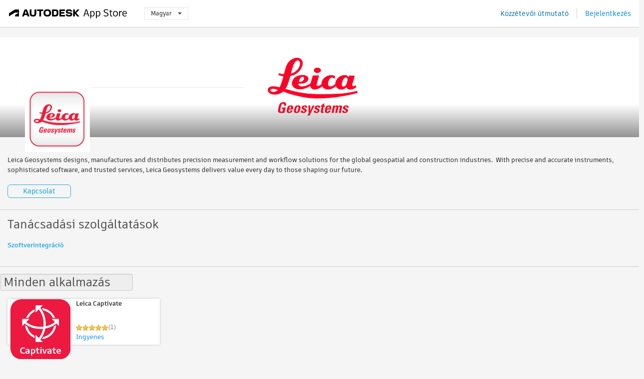

--- FILE ---
content_type: text/html; charset=utf-8
request_url: https://apps.autodesk.com/hu/Publisher/PublisherHomepage?ID=TJRFLA34HGCH
body_size: 6779
content:



<!DOCTYPE html>

<html lang="hu">
<head>
    <meta charset="utf-8">
    <meta http-equiv="X-UA-Compatible" content="IE=edge,chrome=1">

    <title>
    Leica Geosystems AG | Autodesk App Store
</title>
    <meta name="description" content='Autodesk App Store'>
    <meta name="keywords" content='Autodesk App Store'>

    <meta name="author" content="">
    <meta name="viewport" content="width=1032, minimum-scale=0.65, maximum-scale=1.0">



<script>
    var analytics_id;
    var subscription_category;

    var bannedCountry = false;



    var getUrl = window.location;
    var baseUrl = getUrl.protocol + "//" + getUrl.host;


    fetch(baseUrl + '/api/Utils/ValidateCountry', {
        method: 'POST',
        headers: {
            'Content-Type': 'text/plain',
            'X-Requested-With': 'XMLHttpRequest'
        }
    })
        .then(response => response.text())
        .then(data => {
            bannedCountry = data;

            if (bannedCountry === 'False') {

                fetch(baseUrl + '/api/Utils/GetAnalyticsId', {
                    method: 'POST',
                    headers: {
                        'Content-Type': 'text/plain',
                        'X-Requested-With': 'XMLHttpRequest'
                    }
                })
                    .then(response => response.text())
                    .then(data => {
                        analytics_id = data;
                    })
                    .catch(error => {
                        console.error('An error occurred:', error);
                    });




                fetch(baseUrl + '/api/Utils/GetSubscriptionCategory', {
                    method: 'POST',
                    headers: {
                        'Content-Type': 'text/plain',
                        'X-Requested-With': 'XMLHttpRequest'
                    }
                })
                    .then(response => response.text())
                    .then(data => {
                        subscription_category = data;

                        if (!('pendo' in window)) {
                            window.pendo = { _q: [] };
                            for (const func_name of ['initialize', 'identify', 'updateOptions', 'pageLoad', 'track']) {
                                pendo[func_name] = function () {
                                    if (func_name === 'initialize') {
                                        pendo._q.unshift([func_name, ...arguments])
                                    } else {
                                        pendo._q.push([func_name, ...arguments])
                                    }
                                }
                            }
                        }

                        const language = document.cookie.split("; ").find((row) => row.startsWith("appLanguage="))?.split("=")[1];

                        pendo.initialize({
                            visitor: {
                                id: analytics_id,
                                role: (subscription_category === null || subscription_category.trim() === "") ? 'anonymous' : subscription_category,
                                appLanguage: language || 'en'
                            },
                            excludeAllText: true,
                        })

                    })
                    .catch(error => {
                        console.error('An error occurred:', error);
                    });
            }

        })
        .catch(error => {
            console.error('An error occurred:', error);
        });


    

</script>
<script async type="text/javascript" src="//tags.tiqcdn.com/utag/autodesk/apps/prod/utag.js"></script>



    <link rel="shortcut icon" href='https://s3.amazonaws.com/apps-build-content/appstore/1.0.0.157-PRODUCTION/Content/images/favicon.ico'>
        <link rel="stylesheet" href='https://s3.amazonaws.com/apps-build-content/appstore/1.0.0.157-PRODUCTION/Content/css/appstore-combined.min.css' />
    
    
    
    <link type="text/css" rel="stylesheet" href="https://s3.amazonaws.com/apps-build-content/appstore/1.0.0.157-PRODUCTION/Content/gen/PublisherHomepage1959446424.css"/>


</head>
<body>
    
    <div id="wrap" class="">
            <header id="header" class="header" role="navigation">
                <div class="header__navbar-container">
                    <div class="header__left-side --hide-from-pdf">
                        <div class="header__logo-wrapper">
                            <a class="header__logo-link" href="/hu" aria-label="Autodesk App Store" title="Autodesk App Store"></a>
                        </div>
                        <div class="header__language-wrapper --hide-from-pdf">

<div class="btn-group language-changer">
    <button type="button" class="btn btn-default dropdown-toggle" data-toggle="dropdown">
        Magyar
        <span class="caret"></span>
    </button>
    <ul class="dropdown-menu" role="menu">
            <li data-language="cs" class="lang-selectable">
                <a>Čeština</a>
            </li>
            <li data-language="de" class="lang-selectable">
                <a>Deutsch</a>
            </li>
            <li data-language="fr" class="lang-selectable">
                <a>Fran&#231;ais</a>
            </li>
            <li data-language="en" class="lang-selectable">
                <a>English</a>
            </li>
            <li data-language="es" class="lang-selectable">
                <a>Espa&#241;ol</a>
            </li>
            <li data-language="hu" class="hover">
                <a>Magyar</a>
            </li>
            <li data-language="it" class="lang-selectable">
                <a>Italiano</a>
            </li>
            <li data-language="ja" class="lang-selectable">
                <a>日本語</a>
            </li>
            <li data-language="ko" class="lang-selectable">
                <a>한국어</a>
            </li>
            <li data-language="pl" class="lang-selectable">
                <a>Polski</a>
            </li>
            <li data-language="pt" class="lang-selectable">
                <a>Portugu&#234;s</a>
            </li>
            <li data-language="ru" class="lang-selectable">
                <a>Русский</a>
            </li>
            <li data-language="zh-CN" class="lang-selectable">
                <a>简体中文</a>
            </li>
            <li data-language="zh-TW" class="lang-selectable">
                <a>繁體中文</a>
            </li>
    </ul>
    
</div>                        </div>
                    </div>

                    <div class="header__right-side --hide-from-pdf">


<div class="collapse navbar-collapse pull-right login-panel" id="bs-example-navbar-collapse-l">
    <ul class="nav navbar-nav navbar-right">
        <li>
            <a href="https://damassets.autodesk.net/content/dam/autodesk/www/pdfs/app-store-getting-started-guide.pdf" target="_blank">K&#246;zz&#233;tevői &#250;tmutat&#243;</a>
        </li>

            <!--<li>
                <nav class="user-panel">-->
                        <!--<a id="get_started_button" data-autostart="false" tabindex="0" role="button"
                              data-href='/Authentication/AuthenticationOauth2?returnUrl=%2Fiframe_return.htm%3Fgoto%3Dhttps%253a%252f%252fapps.autodesk.com%253a443%252fhu%252fPublisher%252fPublisherHomepage%253fID%253dTJRFLA34HGCH&amp;isImmediate=false&amp;response_type=id_token&amp;response_mode=form_post&amp;client_id=bVmKFjCVzGk3Gp0A0c4VQd3TBNAbAYj2&amp;redirect_uri=http%3A%2F%2Fappstore-local.autodesk.com%3A1820%2FAuthentication%2FAuthenticationOauth2&amp;scope=openid&amp;nonce=12321321&amp;state=12321321&amp;prompt=login'>
                            Bejelentkez&#233;s
                        </a>-->
                <!--</nav>
            </li>-->
            <li>
                <nav class="user-panel">
                    <ul>


                        <a href="/Authentication/AuthenticationOauth2?returnUrl=%2Fiframe_return.htm%3Fgoto%3Dhttps%253a%252f%252fapps.autodesk.com%253a443%252fhu%252fPublisher%252fPublisherHomepage%253fID%253dTJRFLA34HGCH&amp;isImmediate=false&amp;response_type=id_token&amp;response_mode=form_post&amp;client_id=bVmKFjCVzGk3Gp0A0c4VQd3TBNAbAYj2&amp;redirect_uri=http%3A%2F%2Fappstore-local.autodesk.com%3A1820%2FAuthentication%2FAuthenticationOauth2&amp;scope=openid&amp;nonce=12321321&amp;state=12321321">
                            Bejelentkez&#233;s
                        </a>

                    </ul>
                </nav>
            </li>
    </ul>
</div>                    </div>
                </div>
            </header>

        

        


<div class="publisher-homepage" data-id="TJRFLA34HGCH" style="visibility:hidden">
<form Id="form-company-info" action="/hu/Publisher/PublisherHomepage" method="post"><input name="__RequestVerificationToken" type="hidden" value="w2oAq+Wz829CSuW+2Bq5yOfmKwlw5vPw/vnra9KuUHqHaLQiSeqLwnPTqcVWXiJ1AciPgYPZEAutDJ6X/1VOzkBgOUOI6ww7PQiJgOc2p3x5Rg7y8fg0WX+ofkuuE8CuvxKoAg==" />        <input type="hidden" name="publisherId" value="TJRFLA34HGCH" />
        <input type="text" name="dummyInputToAvoidSubmitByEnter" style="display:none" />
        <div id="carousel-slider" class="carousel slide" data-ride="carousel">

            <a id="company-banner-link-id" name="company-banner-link" target="_blank" href="https://leica-geosystems.com/">
                    <img src="//autodesk-exchange-apps-v-1-5-staging.s3.amazonaws.com/data/content/files/images/TJRFLA34HGCH/files/original_25e140e5-709b-4df2-9d35-19f67bc95dc3_.png?AWSAccessKeyId=AKIAWQAA5ADROJBNX5E4&amp;Expires=1770027532&amp;response-content-disposition=inline&amp;response-content-type=image%2Fpng&amp;Signature=m%2FrMy41oo0fvSPVhMG%2BBfDKKMVg%3D" />
            </a>
            <input id="company-banner-input" name="CompanyBanner" type="hidden" value="https://autodesk-exchange-apps-v-1-5-staging.s3.amazonaws.com/data/content/files/images/TJRFLA34HGCH/files/original_25e140e5-709b-4df2-9d35-19f67bc95dc3_.png?AWSAccessKeyId=AKIAWQAA5ADROJBNX5E4&amp;Expires=1770027532&amp;response-content-disposition=inline&amp;response-content-type=image%2Fpng&amp;Signature=m%2FrMy41oo0fvSPVhMG%2BBfDKKMVg%3D" />
            <input id="company-bannerlink-input" name="CompanyBannerLink" type="hidden" value="https://leica-geosystems.com/" />
        </div>
        <div class="carousel-bg" data-ride="carousel">
        </div>
        <div class="company-info">
            <div class="company-header inline-block">
                <div class="company-logo">
                    <img id="company-logo" src="//autodesk-exchange-apps-v-1-5-staging.s3.amazonaws.com/data/content/files/images/TJRFLA34HGCH/files/resized_d3f7f57d-cb26-43b9-be8b-5b54384dd03b_.png?AWSAccessKeyId=AKIAWQAA5ADROJBNX5E4&amp;Expires=1769744366&amp;response-content-disposition=inline&amp;response-content-type=image%2Fpng&amp;Signature=E%2FGef%2FMtsGG4OBl1ZQx5mqQVgTA%3D" />
                    <input id="company-logo-input" name="CompanyLogo" type="hidden" value="https://autodesk-exchange-apps-v-1-5-staging.s3.amazonaws.com/data/content/files/images/TJRFLA34HGCH/files/resized_d3f7f57d-cb26-43b9-be8b-5b54384dd03b_.png?AWSAccessKeyId=AKIAWQAA5ADROJBNX5E4&amp;Expires=1769744366&amp;response-content-disposition=inline&amp;response-content-type=image%2Fpng&amp;Signature=E%2FGef%2FMtsGG4OBl1ZQx5mqQVgTA%3D" />
                </div>
                <div class="inline-block company-info-title">
                    <div class="title-bar">
<input Class="length_50 editable-form-input company-info-common" id="CompanyName" name="CompanyName" placeholder="Cégnév" type="text" value="Leica Geosystems AG" />                    </div>
                </div>
            </div>
            <div class="inline-block company-info-desc">
                <div class="form-body">
                    <div class="company-info-desc-container">
                            <div class="company-info-desc-content"><p><span style="mso-ansi-language: EN-GB;" lang="EN-GB">Leica Geosystems designs, manufactures and distributes precision measurement and workflow solutions for the global geospatial and construction industries.&nbsp; With precise and accurate instruments, sophisticated software, and trusted services, Leica Geosystems delivers value every day to those shaping our future.</span></p></div>
                    </div>
                    <span class="more_less show_more" style="display:none;">(more)</span>
                </div>
            </div>
            <br /> 
            <div class="text-right-align-container">
                <div class="editable-form-submit flat-button flat-button-emphasis">Ment&#233;s</div>
                <div class="editable-form-cancel flat-button flat-button-normal">M&#233;gse</div>
            </div>
        </div>
            <a id="contact-us" href="mailto:info@leica-geosystems.com" class="flat-button flat-button-normal editable-form-extra-toggle">Kapcsolat</a>
</form>        <hr />

        <input type="hidden" name="publisherId" value="TJRFLA34HGCH" />
        <div class="service-info">
            <div class="title-bar">
                <span>Tan&#225;csad&#225;si szolg&#225;ltat&#225;sok</span>
            </div>
            <div class="service-content-list">
                    <div class="inline-container service-node">
<form Class="form-service-info" Id="ser_softwareintegration" action="/hu/Publisher/PublisherHomepage" method="post">                            <div class="inline-container edit-service editable-form-extra-toggle" style="display:none">
                                <select class="service-select">
                                    <option value="ser_softwareintegration">Szoftverintegr&#225;ci&#243;</option>
                                        <option value="ser_customdevelopment">Egy&#233;ni fejleszt&#233;s</option>
                                        <option value="ser_applicationdevelopment">Alkalmaz&#225;sfejleszt&#233;s</option>
                                        <option value="ser_dataintegration">Adatintegr&#225;ci&#243;</option>
                                        <option value="ser_training">K&#233;pz&#233;s</option>
                                        <option value="ser_itsolutions">IT-megold&#225;sok</option>
                                        <option value="ser_businessprocesstransformation">&#220;zleti folyamatok &#225;talak&#237;t&#225;sa</option>
                                        <option value="ser_visualizationsolutions">L&#225;tv&#225;nytervez&#233;si megold&#225;sok</option>
                                        <option value="ser_consultingservices">Tan&#225;csad&#225;si szolg&#225;ltat&#225;sok</option>
                                        <option value="ser_contentlibrarydevelopment">Tartalom-/k&#246;nyvt&#225;rfejleszt&#233;s</option>
                                </select>
                                <textarea class="mceServiceDescEditor editable-form-input" cols="20" id="SD_ser_softwareintegration" maxlength="4000" name="SD_ser_softwareintegration" rows="3">
</textarea>
                                <div class="editable-form-cancel flat-button flat-button-negative float-right">M&#233;gse</div>
                                <div class="editable-form-submit flat-button flat-button-normal float-right">Ment&#233;s</div>
                            </div>
                            <div class="clear"></div>
                            <div class="inline-container display-service editable-form-extra-toggle">
                                <div class="service-title" data-title-id="ser_softwareintegration">
                                    <span>Szoftverintegr&#225;ci&#243;</span>
                                </div>
                                <br />
                                <label class="service-description">
                                    
                                </label>
                            </div>
</form>                    </div>
            </div>
                <hr />
        </div>
<form Id="app-widgets" action="/hu/Publisher/PublisherHomepage" method="post">            <input type="text" name="dummyInputToAvoidSubmitByEnter" style="display:none" />
                <div class="app-widget block" data-id="0">
                    <div class="title-bar">
                        <div>
                            <input type="text" value="Minden alkalmaz&#225;s" class="editable-form-input widget-title" />
                            <a class="remove-widget-btn editable-form-extra-toggle" role="button" style="display: none;">Ablakelem t&#246;rl&#233;se</a>
                        </div>
                    </div>
                    <div class="form-body">
                        <ul class="apps-list drag-and-drop-area connected-area inline-container">
                                    <li class="large-widget-element widget-element-app widget-hoverable" data-id="2261519605419260899">
            <a class="widget-element-app-link" href="/BIM360/hu/Detail/Index?id=2261519605419260899&amp;appLang=en&amp;os=Web">
                <div class="fancy-remove-app remove-app-btn editable-form-extra-toggle" role="button" style="display: none; visibility:visible;"></div>  
                <div class="large-widget-element widget-element-app default-area">
                    <div class="widget-element-app-content" style="display:block;">
                        <div class="product-data-image" style="float: left;">
                            <img src="https://autodesk-exchange-apps-v-1-5-staging.s3.amazonaws.com/data/content/files/images/TJRFLA34HGCH/files/resized_60d23d21-e88a-4d9b-949d-360771e6448c_.png?AWSAccessKeyId=AKIAWQAA5ADROJBNX5E4&amp;Expires=1770029643&amp;response-content-disposition=inline&amp;response-content-type=image%2Fpng&amp;Signature=phHU8HyBI6unrI6TzRPOdvukKLg%3D" />
                        </div>
                        <div class="product-data-container">
                            <h3 class="title ellipsis">Leica Captivate</h3>
                            <div>
<input id="rating" name="rating" type="hidden" value="5" />
<div class="product-rating-small">
  <div class="star-rating-control">
          <div class="star-on star-rating"></div>
          <div class="star-on star-rating"></div>
          <div class="star-on star-rating"></div>
          <div class="star-on star-rating"></div>
          <div class="star-on star-rating"></div>
  </div>
</div>                                <div class="product-comment">
                                    (1)
                                </div>
                                <div class="clear"></div>

<div class="s-price-cont ">

        <span class="price">Ingyenes</span>
</div>                            </div>
                        </div>
                    </div>
                </div>
                <div class="widget-drawer long-description">
                    <span class="highlight-text">OPER&#193;CI&#211;S RENDSZER: Web</span>
                    <span class="highlight-text">Nyelv: English</span>
                    <span>Leica Captivate is a industry-revolutionising software for a variety of measurement instruments, that creates the most realistic 3D renderings with familiar apps and easy-to-use touch technology.</span>
                </div>
            </a>
        </li>

                        </ul>
                    </div>
                </div>
</form></div>

<div class="image-uploader" data-url="/Publisher/UploadScreenshot" data-max-size="2mb" data-filetype-filters="png gif jpg jpeg">
    <div class="upload-progress">
        <span class="progress-percentage"></span>
    </div>
</div>


            <div style="display:none;" id="flash-message-notification"></div>


<script>


</script>
<div class="clear"></div>

<footer id="footer" class="">
    
    <div class="footer__left">
        <div class="footer__copy-wrapper">
            <p class="footer__copy">&#169; Copyright 2011-2026 Autodesk, Inc. All rights reserved.</p>
        </div>
        <ul class="footer__items">
            <li class="footer__item"><a target="_blank" href="https://usa.autodesk.com/privacy/">Adatv&#233;delmi nyilatkozat</a></li>
            <li class="footer__item"><a target="_blank" href="https://www.autodesk.com/trademark">Jogi megjegyz&#233;sek &#233;s v&#233;djegyek</a></li>
            <li class="footer__item"><a target="_blank" href="/hu/public/TermsOfUse">Felhaszn&#225;l&#225;si felt&#233;teleit</a></li>
            <li class="footer__item about">N&#233;vjegy</li>
            <li class="footer__item"><a target="_blank" href="/hu/Public/FAQ">GYIK</a></li>
            <li class="footer__item"><a href="mailto:appsinfo@autodesk.com">Kapcsolat</a></li>
            <li class="footer__item footer__item--privacy">
                <a data-opt-in-preferences="" href="#">Privacy Settings</a>
            </li>
        </ul>
    </div>
    <div class="footer__right">
        <a class="footer__logo-link" href="https://www.autodesk.com/" target="_blank"></a>
    </div>
</footer>

        <div id="goTop">
            <img src="https://s3.amazonaws.com/apps-build-content/appstore/1.0.0.157-PRODUCTION/Content/images/buttons/totop50.png" alt="Ugr&#225;s a tetej&#233;re">
        </div>
    </div>

    <!--[if lte IE 7 ]><script src="https://s3.amazonaws.com/apps-build-content/appstore/1.0.0.157-PRODUCTION/Scripts/lib/json2.min.js"></script><![endif]-->
    <script src="/hu/Resource/ClientResources?v=6537276%3Ahu"></script>
        <script src="https://s3.amazonaws.com/apps-build-content/appstore/1.0.0.157-PRODUCTION/Scripts/appstore-3rdlibs.min.js"></script>
        <script src="https://s3.amazonaws.com/apps-build-content/appstore/1.0.0.157-PRODUCTION/Scripts/lib/bootstrap.min.js"></script>
        <script src="https://s3.amazonaws.com/apps-build-content/appstore/1.0.0.157-PRODUCTION/Scripts/appstore-combined.min.js"></script>

    <script>
        jQuery(document).ready(Appstore.init);
    </script>

    
    
    
        <script type="text/javascript" src="../../Scripts/lib/tiny_mce/tiny_mce.js"></script>
    <script src="https://s3.amazonaws.com/apps-build-content/appstore/1.0.0.157-PRODUCTION/Scripts/gen/PublisherHomepage-118782666.js"></script>

</body>
</html>
